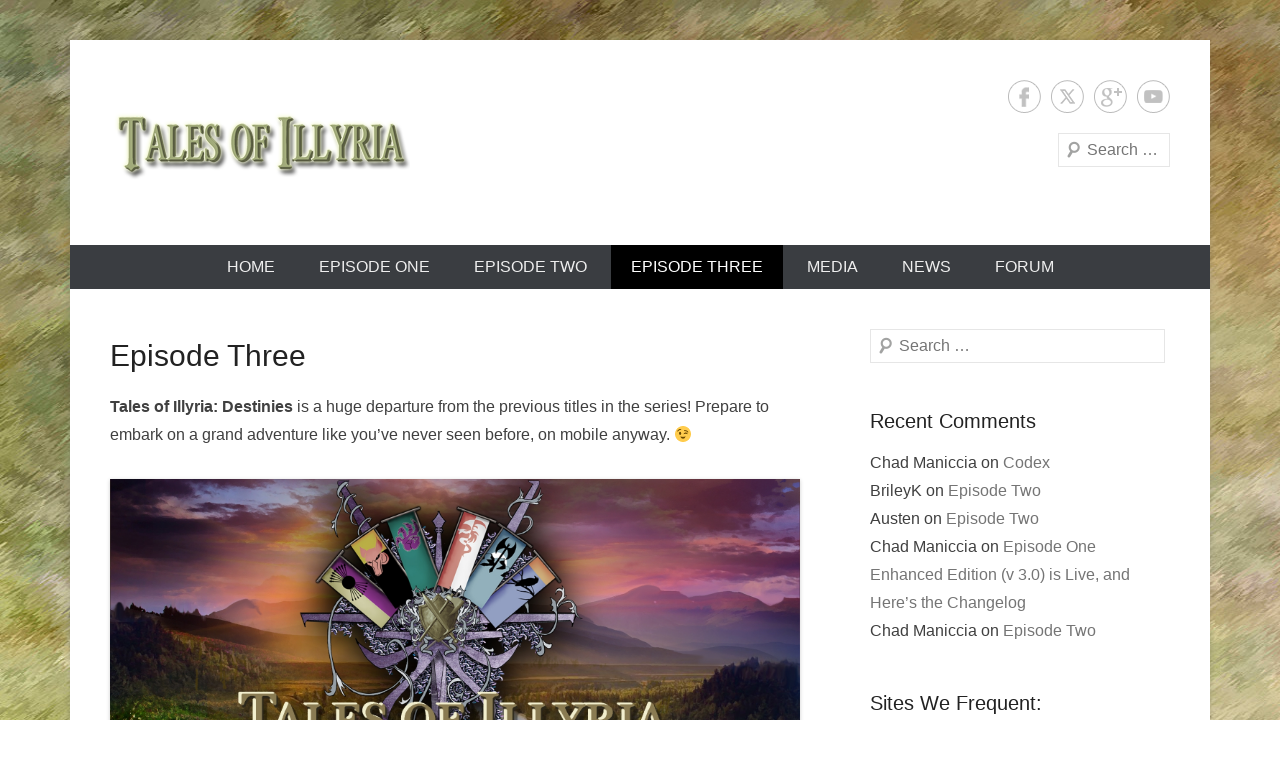

--- FILE ---
content_type: text/html; charset=UTF-8
request_url: http://www.talesofillyria.com/episode-three/
body_size: 8173
content:
<!DOCTYPE html>

<html lang="en-US">

<head>
<meta charset="UTF-8" />
<link rel="profile" href="http://gmpg.org/xfn/11" />
<link rel="pingback" href="http://www.talesofillyria.com/xmlrpc.php" />
<title>Episode Three &#8211; Tales of Illyria</title>
<link rel='dns-prefetch' href='//s.w.org' />
<link rel="alternate" type="application/rss+xml" title="Tales of Illyria &raquo; Feed" href="http://www.talesofillyria.com/feed/" />
<link rel="alternate" type="application/rss+xml" title="Tales of Illyria &raquo; Comments Feed" href="http://www.talesofillyria.com/comments/feed/" />
<link rel="alternate" type="application/rss+xml" title="Tales of Illyria &raquo; Episode Three Comments Feed" href="http://www.talesofillyria.com/episode-three/feed/" />
<meta name="viewport" content="width=device-width, initial-scale=1, maximum-scale=1">		<script type="text/javascript">
			window._wpemojiSettings = {"baseUrl":"https:\/\/s.w.org\/images\/core\/emoji\/13.0.1\/72x72\/","ext":".png","svgUrl":"https:\/\/s.w.org\/images\/core\/emoji\/13.0.1\/svg\/","svgExt":".svg","source":{"concatemoji":"http:\/\/www.talesofillyria.com\/wp-includes\/js\/wp-emoji-release.min.js?ver=5.6.16"}};
			!function(e,a,t){var n,r,o,i=a.createElement("canvas"),p=i.getContext&&i.getContext("2d");function s(e,t){var a=String.fromCharCode;p.clearRect(0,0,i.width,i.height),p.fillText(a.apply(this,e),0,0);e=i.toDataURL();return p.clearRect(0,0,i.width,i.height),p.fillText(a.apply(this,t),0,0),e===i.toDataURL()}function c(e){var t=a.createElement("script");t.src=e,t.defer=t.type="text/javascript",a.getElementsByTagName("head")[0].appendChild(t)}for(o=Array("flag","emoji"),t.supports={everything:!0,everythingExceptFlag:!0},r=0;r<o.length;r++)t.supports[o[r]]=function(e){if(!p||!p.fillText)return!1;switch(p.textBaseline="top",p.font="600 32px Arial",e){case"flag":return s([127987,65039,8205,9895,65039],[127987,65039,8203,9895,65039])?!1:!s([55356,56826,55356,56819],[55356,56826,8203,55356,56819])&&!s([55356,57332,56128,56423,56128,56418,56128,56421,56128,56430,56128,56423,56128,56447],[55356,57332,8203,56128,56423,8203,56128,56418,8203,56128,56421,8203,56128,56430,8203,56128,56423,8203,56128,56447]);case"emoji":return!s([55357,56424,8205,55356,57212],[55357,56424,8203,55356,57212])}return!1}(o[r]),t.supports.everything=t.supports.everything&&t.supports[o[r]],"flag"!==o[r]&&(t.supports.everythingExceptFlag=t.supports.everythingExceptFlag&&t.supports[o[r]]);t.supports.everythingExceptFlag=t.supports.everythingExceptFlag&&!t.supports.flag,t.DOMReady=!1,t.readyCallback=function(){t.DOMReady=!0},t.supports.everything||(n=function(){t.readyCallback()},a.addEventListener?(a.addEventListener("DOMContentLoaded",n,!1),e.addEventListener("load",n,!1)):(e.attachEvent("onload",n),a.attachEvent("onreadystatechange",function(){"complete"===a.readyState&&t.readyCallback()})),(n=t.source||{}).concatemoji?c(n.concatemoji):n.wpemoji&&n.twemoji&&(c(n.twemoji),c(n.wpemoji)))}(window,document,window._wpemojiSettings);
		</script>
		<style type="text/css">
img.wp-smiley,
img.emoji {
	display: inline !important;
	border: none !important;
	box-shadow: none !important;
	height: 1em !important;
	width: 1em !important;
	margin: 0 .07em !important;
	vertical-align: -0.1em !important;
	background: none !important;
	padding: 0 !important;
}
</style>
	<link rel='stylesheet' id='wp-block-library-css'  href='http://www.talesofillyria.com/wp-includes/css/dist/block-library/style.min.css?ver=5.6.16' type='text/css' media='all' />
<link rel='stylesheet' id='wp-block-library-theme-css'  href='http://www.talesofillyria.com/wp-includes/css/dist/block-library/theme.min.css?ver=5.6.16' type='text/css' media='all' />
<link rel='stylesheet' id='catcheverest-style-css'  href='http://www.talesofillyria.com/wp-content/themes/catch-everest/style.css?ver=20251209-134250' type='text/css' media='all' />
<link rel='stylesheet' id='catcheverest-block-style-css'  href='http://www.talesofillyria.com/wp-content/themes/catch-everest/css/blocks.css?ver=1.0' type='text/css' media='all' />
<link rel='stylesheet' id='genericons-css'  href='http://www.talesofillyria.com/wp-content/themes/catch-everest/genericons/genericons.css?ver=3.4.1' type='text/css' media='all' />
<link rel='stylesheet' id='catcheverest-responsive-css'  href='http://www.talesofillyria.com/wp-content/themes/catch-everest/css/responsive.css?ver=3.7.1' type='text/css' media='all' />
<script type='text/javascript' src='http://www.talesofillyria.com/wp-includes/js/jquery/jquery.min.js?ver=3.5.1' id='jquery-core-js'></script>
<script type='text/javascript' src='http://www.talesofillyria.com/wp-includes/js/jquery/jquery-migrate.min.js?ver=3.3.2' id='jquery-migrate-js'></script>
<link rel="https://api.w.org/" href="http://www.talesofillyria.com/wp-json/" /><link rel="alternate" type="application/json" href="http://www.talesofillyria.com/wp-json/wp/v2/pages/830" /><link rel="wlwmanifest" type="application/wlwmanifest+xml" href="http://www.talesofillyria.com/wp-includes/wlwmanifest.xml" /> 
<meta name="generator" content="WordPress 5.6.16" />
<link rel="canonical" href="http://www.talesofillyria.com/episode-three/" />
<link rel='shortlink' href='http://www.talesofillyria.com/?p=830' />
<link rel="alternate" type="application/json+oembed" href="http://www.talesofillyria.com/wp-json/oembed/1.0/embed?url=http%3A%2F%2Fwww.talesofillyria.com%2Fepisode-three%2F" />
<link rel="alternate" type="text/xml+oembed" href="http://www.talesofillyria.com/wp-json/oembed/1.0/embed?url=http%3A%2F%2Fwww.talesofillyria.com%2Fepisode-three%2F&#038;format=xml" />
<!-- refreshing cache --><style type="text/css">.recentcomments a{display:inline !important;padding:0 !important;margin:0 !important;}</style>	<style type="text/css">
			#hgroup.with-logo { padding: 0; }
		#site-title,
		#site-description {
			position: absolute !important;
			clip: rect(1px 1px 1px 1px); /* IE6, IE7 */
			clip: rect(1px, 1px, 1px, 1px);
		}
		</style>
	<style type="text/css" id="custom-background-css">
body.custom-background { background-image: url("http://www.talesofillyria.com/wp-content/uploads/2013/05/Background-Illyria-Large.jpg"); background-position: center top; background-size: auto; background-repeat: no-repeat; background-attachment: fixed; }
</style>
			<style type="text/css" id="wp-custom-css">
			.single .featured-image { display: none; }
.entry-header .entry-meta { display: none; }
.single #nav-below { display: none; }
#site-generator .powered {visibility:hidden;}
.blog .page-header { display: none; }

a {
color: #828200;
}

#slider-nav { display: none; }		</style>
		</head>

<body class="page-template-default page page-id-830 custom-background wp-custom-logo wp-embed-responsive group-blog right-sidebar">



<div id="page" class="hfeed site">

		<a class="skip-link screen-reader-text" href="#content">Skip to content</a>

	<header id="masthead" role="banner">

    	
    	<div id="hgroup-wrap" class="container">

       		
        <div id="header-left">
                            	<div id="site-logo"><a href="http://www.talesofillyria.com/" class="custom-logo-link" rel="home"><img width="300" height="125" src="http://www.talesofillyria.com/wp-content/uploads/2013/05/copy-cropped-Tales-of-Illyria-Logo.png" class="custom-logo" alt="Tales of Illyria" /></a></div>
                	<div id="hgroup" class="with-logo">
                
									<p id="site-title"><a href="http://www.talesofillyria.com/" rel="home">Tales of Illyria</a></p>
									<p id="site-description">Episode 1, 2 &amp; 3</p>
				
            </div><!-- #hgroup -->
        </div><!-- #header-left -->

    <div id="header-right" class="header-sidebar widget-area">
    				<aside class="widget widget_catcheverest_social_widget">
           		
		<ul class="social-profile"><li class="facebook"><a href="https://www.facebook.com/TalesOfIllyria" title="Facebook" target="_blank">Facebook</a></li><li class="twitter"><a href="https://twitter.com/TalesofIllyria" title="Twitter" target="_blank">Twitter</a></li><li class="google-plus"><a href="https://plus.google.com/u/0/116900409153363840216/posts" title="Google+" target="_blank">Google+</a></li><li class="you-tube"><a href="http://www.youtube.com/user/LittleKillerzGames/videos?view=0&#038;flow=grid" title="YouTube" target="_blank">YouTube</a></li>
		</ul>           	</aside>
		        <aside class="widget widget_search" id="search-5">
        		<form method="get" class="searchform" action="http://www.talesofillyria.com/" role="search">
		<label for="s" class="screen-reader-text">Search</label>
		<input type="text" class="field" name="s" value="" id="s" placeholder="Search …" />
		<input type="submit" class="submit" name="submit" id="searchsubmit" value="Search" />
	</form>
		</aside>
    </div><!-- #header-right .widget-area -->

        </div><!-- #hgroup-wrap -->

        	<div id="primary-menu-wrapper" class="menu-wrapper">
        <div class="menu-toggle-wrapper">
            <button id="menu-toggle" class="menu-toggle" aria-controls="main-menu" aria-expanded="false"><span class="menu-label">Menu</span></button>
        </div><!-- .menu-toggle-wrapper -->

        <div class="menu-inside-wrapper">
            <nav id="site-navigation" class="main-navigation" role="navigation" aria-label="Primary Menu">
            <ul id="primary-menu" class="menu nav-menu"><li id="menu-item-470" class="menu-item menu-item-type-custom menu-item-object-custom menu-item-home menu-item-470"><a href="http://www.talesofillyria.com/">Home</a></li>
<li id="menu-item-471" class="menu-item menu-item-type-post_type menu-item-object-page menu-item-has-children menu-item-471"><a href="http://www.talesofillyria.com/about-the-game/">Episode One</a>
<ul class="sub-menu">
	<li id="menu-item-704" class="menu-item menu-item-type-post_type menu-item-object-page menu-item-704"><a href="http://www.talesofillyria.com/about-the-game/codex/">Codex</a></li>
	<li id="menu-item-476" class="menu-item menu-item-type-post_type menu-item-object-page menu-item-476"><a href="http://www.talesofillyria.com/about-the-game/world/">World</a></li>
	<li id="menu-item-473" class="menu-item menu-item-type-post_type menu-item-object-page menu-item-473"><a href="http://www.talesofillyria.com/about-the-game/equipment/">Equipment</a></li>
	<li id="menu-item-472" class="menu-item menu-item-type-post_type menu-item-object-page menu-item-472"><a href="http://www.talesofillyria.com/about-the-game/combat/">Combat</a></li>
	<li id="menu-item-474" class="menu-item menu-item-type-post_type menu-item-object-page menu-item-474"><a href="http://www.talesofillyria.com/about-the-game/events/">Events</a></li>
	<li id="menu-item-475" class="menu-item menu-item-type-post_type menu-item-object-page menu-item-475"><a href="http://www.talesofillyria.com/about-the-game/trailer/">Trailer</a></li>
	<li id="menu-item-751" class="menu-item menu-item-type-custom menu-item-object-custom menu-item-751"><a href="https://play.google.com/store/apps/details?id=com.littlekillerz.ringstrail">Buy Episode One</a></li>
</ul>
</li>
<li id="menu-item-746" class="menu-item menu-item-type-post_type menu-item-object-page menu-item-has-children menu-item-746"><a href="http://www.talesofillyria.com/episode-two/">Episode Two</a>
<ul class="sub-menu">
	<li id="menu-item-756" class="menu-item menu-item-type-post_type menu-item-object-page menu-item-756"><a href="http://www.talesofillyria.com/episode-two/world/">World</a></li>
	<li id="menu-item-750" class="menu-item menu-item-type-custom menu-item-object-custom menu-item-750"><a href="https://play.google.com/store/apps/details?id=ep2.littlekillerz.ringstrail">Buy Episode Two</a></li>
</ul>
</li>
<li id="menu-item-834" class="menu-item menu-item-type-post_type menu-item-object-page current-menu-item page_item page-item-830 current_page_item menu-item-834"><a href="http://www.talesofillyria.com/episode-three/" aria-current="page">Episode Three</a></li>
<li id="menu-item-477" class="menu-item menu-item-type-post_type menu-item-object-page menu-item-477"><a href="http://www.talesofillyria.com/media/">Media</a></li>
<li id="menu-item-484" class="menu-item menu-item-type-post_type menu-item-object-page menu-item-has-children menu-item-484"><a href="http://www.talesofillyria.com/category/news/">News</a>
<ul class="sub-menu">
	<li id="menu-item-479" class="menu-item menu-item-type-post_type menu-item-object-page menu-item-479"><a href="http://www.talesofillyria.com/category/blog/">Blog</a></li>
</ul>
</li>
<li id="menu-item-480" class="menu-item menu-item-type-post_type menu-item-object-page menu-item-480"><a target="_blank" rel="noopener" href="http://talesofillyria.freeforums.org/#new_tab">Forum</a></li>
<li class="default-menu"><a href="http://www.talesofillyria.com/" title="Menu">Menu</a></li></ul>            </nav><!-- .main-navigation -->
    	</div>
    </div>

	</header><!-- #masthead .site-header -->

	
	

    <div id="main" class="container">

		
		<div id="primary" class="content-area">
			<div id="content" class="site-content" role="main">

				
					
<article id="post-830" class="post-830 page type-page status-publish hentry">
	<header class="entry-header">
		<h1 class="entry-title">Episode Three</h1>	</header><!-- .entry-header -->

	<div class="entry-content">
		<p><b>Tales of Illyria: Destinies</b> is a huge departure from the previous titles in the series! Prepare to embark on a grand adventure like you&#8217;ve never seen before, on mobile anyway. 😉</p>
<p><a href="http://www.talesofillyria.com/wp-content/uploads/2015/08/toi_destinies.jpg"><img loading="lazy" class="aligncenter wp-image-813 size-full" src="http://www.talesofillyria.com/wp-content/uploads/2015/08/toi_destinies.jpg" alt="Tales of Illyria Destinies logo" width="1920" height="1080" srcset="http://www.talesofillyria.com/wp-content/uploads/2015/08/toi_destinies.jpg 1920w, http://www.talesofillyria.com/wp-content/uploads/2015/08/toi_destinies-300x169.jpg 300w, http://www.talesofillyria.com/wp-content/uploads/2015/08/toi_destinies-1024x576.jpg 1024w" sizes="(max-width: 1920px) 100vw, 1920px" /></a></p>
<p>Fans of the Tales of Illyria Android RPG series are in for a surprise!</p>
<p>Unlike the first two episodes &#8212; which follow the linear stories of two protagonists &#8212; players will be the &#8216;hero&#8217; of their own story this time around. You can shape your character&#8217;s career, battle in the arena, complete mercenary jobs, sail to foreign ports and distant islands, hunt down murderers and fearsome beasts, and be as noble or as loathsome as you want! All while managing a party of allies who have their own strengths, vices, needs, and companion quests.</p>
<p>In the base game, there are 12 party members which you can recruit, dismiss, level and customize according to your play style. Potential allies include a maniacal barbarian, a kindly undead paladin, a female knight with a hatred of men, a talking wolf and more.</p>
<p>First you&#8217;ll choose from one of six kingdoms for your character&#8217;s origin, and then you may strive to earn a strong &#8212; or evil &#8212; reputation in any one of those kingdoms to gain power, property and influence. Each kingdom features a unique story arc which can be pursued at leisure, so there&#8217;s lots of replayability.</p>
<p><b>The base game will also be free to play, and we mean completely free!</b> There are no paywalls, ads or time-based IAP packages to get in your way. However, we will be offering DLC packages with events, characters, armors and gear and more! If you enjoy the base game and would like to continue playing with added content, you can. If you’d rather enjoy the base game without making a purchase, you can do that too.</p>
<p><b>Please keep in mind that while the game is in early Beta, it will be $1. This is for the fans who wish to get in on the action early. If you don’t want to pay a $1 then simply wait until the game leaves Beta and goes free to play.</b></p>
<p><b>Don’t worry if you pay $1 to play early we’ll do something special for you to warrant the cost!</b></p>
<p>We didn’t trim down the content in the game just because we’re going free to play either. There are more events and things to do in Tales of Illyria Destinies than there was in the two previous episodes.</p>
<ul>
<li>Over 900 unique events</li>
<li>Over 500,000 words total</li>
</ul>
<h2><b>Tales of Illyria: Destinies New Features</b></h2>
<ul>
<li>Create your character through a highly interactive process
<ul>
<li>Choose your name, sex, appearance, starting skills, alignment (good, evil, etc.), and kingdom</li>
</ul>
</li>
<li>Different storylines depending on the kingdom you choose
<ul>
<li>The main quest lines are shorter this time around and you can ignore them completely if you’d like</li>
</ul>
</li>
<li>A new job system allows you to earn money and reputation with various guilds and kingdoms
<ul>
<li>Complete jobs for the Fighters Guild, Mages Guild, Thieves Guild and Kingdom Officials</li>
<li>Earn a reputation for each kingdom individually; be evil in some or good in others</li>
<li>The world reacts to your decisions, reputation and skills</li>
<li>With a high reputation you may request an audience with the ruler of a Kingdom to complete unique jobs for them</li>
<li>Each kingdom has a rival</li>
<li>A high reputation may also earn you titles and estates (property)</li>
<li>A low reputation may attract bounty hunters, guards and other nasties</li>
</ul>
</li>
<li>Man a six member party
<ul>
<li>There are 15 characters total you have the opportunity to meet and recruit</li>
<li>No hand holding, anyone can be a potential party member, and it’s possible to kill them without knowing it</li>
<li>Members can get angry with you because of your decisions and actions and may disband</li>
<li>Organize your party at any tavern and swap out your active members at any time</li>
</ul>
</li>
<li>New level cap now set to 20</li>
<li>New gold cap now set to 99,999</li>
</ul>
<h2>Destinies Launch DLC</h2>
<p>Currently, there are four different DLC packages available which add a variety of new events and encounters! We feel that it&#8217;s extremely important to mention, <strong>no content was cut from the base game to be sold as an incremental DLC pack.</strong> You can play the entire base game without hindrance.</p>
<p>If you would like to add more content, here&#8217;s what you can choose from:</p>
<ul>
<li><a href="http://www.talesofillyria.com/wp-content/uploads/2015/08/thieves_guild.png"><img loading="lazy" class="alignright size-medium wp-image-817" src="http://www.talesofillyria.com/wp-content/uploads/2015/08/thieves_guild-300x168.png" alt="thieves_guild" width="300" height="168" srcset="http://www.talesofillyria.com/wp-content/uploads/2015/08/thieves_guild-300x168.png 300w, http://www.talesofillyria.com/wp-content/uploads/2015/08/thieves_guild.png 385w" sizes="(max-width: 300px) 100vw, 300px" /></a>Join the elusive Thieves Guild and offer your services as a mercenary and occasional assassin for hire. More than thirty new jobs await you, along with unscrupulous sorts to train you and fence your ill-begotten loot! Do you have what it takes to become Illyria&#8217;s most renowned thief?</li>
</ul>
<p>&nbsp;</p>
<ul>
<li><a href="http://www.talesofillyria.com/wp-content/uploads/2015/08/hunters_guild.png"><img loading="lazy" class="alignright size-medium wp-image-816" src="http://www.talesofillyria.com/wp-content/uploads/2015/08/hunters_guild-300x168.png" alt="hunters_guild" width="300" height="168" srcset="http://www.talesofillyria.com/wp-content/uploads/2015/08/hunters_guild-300x168.png 300w, http://www.talesofillyria.com/wp-content/uploads/2015/08/hunters_guild.png 385w" sizes="(max-width: 300px) 100vw, 300px" /></a>The Hunter&#8217;s Guild has long been disbanded, but the mantle will soon be taken up by a mysterious new member &#8212; you! Embark on a series of quests to take down the greatest beasts in all of Illyria. Will you become a formidable beast hunter or will you succumb to the wilds?</li>
</ul>
<p>&nbsp;</p>
<ul>
<li><a href="http://www.talesofillyria.com/wp-content/uploads/2015/08/hero_number1.png"><img loading="lazy" class="alignright size-medium wp-image-815" src="http://www.talesofillyria.com/wp-content/uploads/2015/08/hero_number1-300x168.png" alt="hero_number1" width="300" height="168" srcset="http://www.talesofillyria.com/wp-content/uploads/2015/08/hero_number1-300x168.png 300w, http://www.talesofillyria.com/wp-content/uploads/2015/08/hero_number1.png 385w" sizes="(max-width: 300px) 100vw, 300px" /></a>Kingdoms rise and fall like the waning tide, and eventually, all mountains crumble into dust. The only pieces of man that live on are the stories, songs, and legends. It has been a long time since the last Age of Legends, and Illyria is in desperate need. Rise up, adventurer. Rise up and become that legend that the people so desperately seek. Rise up and become a paragon among men, and let them sing songs of your name until the last kingdom is erased, the last mountain topples, and the final voice is silenced.</li>
</ul>
<p>&nbsp;</p>
<ul>
<li><a href="http://www.talesofillyria.com/wp-content/uploads/2015/08/trow_treasure.png"><img loading="lazy" class="alignright size-medium wp-image-818" src="http://www.talesofillyria.com/wp-content/uploads/2015/08/trow_treasure-300x168.png" alt="trow_treasure" width="300" height="168" srcset="http://www.talesofillyria.com/wp-content/uploads/2015/08/trow_treasure-300x168.png 300w, http://www.talesofillyria.com/wp-content/uploads/2015/08/trow_treasure.png 385w" sizes="(max-width: 300px) 100vw, 300px" /></a>Ever wondered what happens to all the gold stolen by trow across the centuries? Embark then on a journey for a fabulous treasure no mortal in Illyria has set eyes upon! Solve six riddles that will take you across Illyria on a madcap adventure of pranks, mishaps, and even romance for a little friend. Are you smart enough to figure out the clues? What will you find at the end of the rainbow? And can you survive being chased by lovesick cows?</li>
</ul>
					</div><!-- .entry-content -->
</article><!-- #post-830 -->
					

	<div id="comments" class="comments-area">

	
	
	
		<div id="respond" class="comment-respond">
		<h3 id="reply-title" class="comment-reply-title">Leave a Reply <small><a rel="nofollow" id="cancel-comment-reply-link" href="/episode-three/#respond" style="display:none;">Cancel reply</a></small></h3><p class="must-log-in">You must be <a href="http://www.talesofillyria.com/wp-login.php?redirect_to=http%3A%2F%2Fwww.talesofillyria.com%2Fepisode-three%2F">logged in</a> to post a comment.</p>	</div><!-- #respond -->
	
</div><!-- #comments .comments-area -->
				
			</div><!-- #content .site-content -->
		</div><!-- #primary .content-area -->



	<div id="secondary" class="widget-area" role="complementary">
		<aside id="search-2" class="widget widget_search">	<form method="get" class="searchform" action="http://www.talesofillyria.com/" role="search">
		<label for="s" class="screen-reader-text">Search</label>
		<input type="text" class="field" name="s" value="" id="s" placeholder="Search …" />
		<input type="submit" class="submit" name="submit" id="searchsubmit" value="Search" />
	</form>
</aside><aside id="recent-comments-2" class="widget widget_recent_comments"><h3 class="widget-title">Recent Comments</h3><ul id="recentcomments"><li class="recentcomments"><span class="comment-author-link">Chad Maniccia</span> on <a href="http://www.talesofillyria.com/about-the-game/codex/#comment-591">Codex</a></li><li class="recentcomments"><span class="comment-author-link">BrileyK</span> on <a href="http://www.talesofillyria.com/episode-two/#comment-163">Episode Two</a></li><li class="recentcomments"><span class="comment-author-link">Austen</span> on <a href="http://www.talesofillyria.com/episode-two/#comment-162">Episode Two</a></li><li class="recentcomments"><span class="comment-author-link">Chad Maniccia</span> on <a href="http://www.talesofillyria.com/episode-one-enhanced-edition-v-3-0-is-live-and-heres-the-changelog/#comment-161">Episode One Enhanced Edition (v 3.0) is Live, and Here&#8217;s the Changelog</a></li><li class="recentcomments"><span class="comment-author-link">Chad Maniccia</span> on <a href="http://www.talesofillyria.com/episode-two/#comment-160">Episode Two</a></li></ul></aside><aside id="text-2" class="widget widget_text"><h3 class="widget-title">Sites We Frequent:</h3>			<div class="textwidget"><a href="http://kisforkomics.com/" alt="Kisforkomics">Kisforkomics</a>, <a href="http://sciencegirlcomics.com/" alt="Science Girl Comics"> Science Girl</a>, <a href="http://www.somanybeaches.com/" alt="So Many Beaches">So Many Beaches</a>, <a href="http://vulgamer.com/" alt="Vulgamer">Vulgamer</a>, <a href="http://techigar.com/" alt="Techigar">Techigar</a></div>
		</aside>
			</div><!-- #secondary .widget-area -->

	
	</div><!-- #main .site-main -->
    
	 
    
	<footer id="colophon" role="contentinfo">
		
   
           
        <div id="site-generator" class="container">
			  
                    
        	<div class="site-info">
            	<div class="copyright">Copyright &copy; 2026 <a href="https://www.talesofillyria.com/" title="Tales of Illyria" ><span>Tales of Illyria</span></a> All Rights Reserved.   </div><div class="powered"><span class="theme-name">Catch Everest Theme by </span><span class="theme-author"><a href="https://catchthemes.com/" target="_blank" title="Catch Themes">Catch Themes</a></span></div> 
          	</div><!-- .site-info -->
            
			              
       	</div><!-- #site-generator --> 
        
          
               
	</footer><!-- #colophon .site-footer -->
    
    <a href="#masthead" id="scrollup"></a> 
    
</div><!-- #page .hfeed .site -->

<!-- refreshing cache --><script type='text/javascript' id='catcheverest-menu-js-extra'>
/* <![CDATA[ */
var catchEverestOptions = {"screenReaderText":{"expand":"expand child menu","collapse":"collapse child menu"}};
/* ]]> */
</script>
<script type='text/javascript' src='http://www.talesofillyria.com/wp-content/themes/catch-everest/js/catcheverest-menu.min.js?ver=3.7.1' id='catcheverest-menu-js'></script>
<script type='text/javascript' src='http://www.talesofillyria.com/wp-content/themes/catch-everest/js/navigation.min.js?ver=20150601' id='catcheverest-navigation-js'></script>
<script type='text/javascript' src='http://www.talesofillyria.com/wp-includes/js/comment-reply.min.js?ver=5.6.16' id='comment-reply-js'></script>
<script type='text/javascript' src='http://www.talesofillyria.com/wp-content/themes/catch-everest/js/catcheverest-scrollup.min.js?ver=20072014' id='catcheverest-scrollup-js'></script>
<script type='text/javascript' src='http://www.talesofillyria.com/wp-content/plugins/page-links-to/dist/new-tab.js?ver=3.3.7' id='page-links-to-js'></script>
<script type='text/javascript' src='http://www.talesofillyria.com/wp-includes/js/wp-embed.min.js?ver=5.6.16' id='wp-embed-js'></script>

</body>
</html>